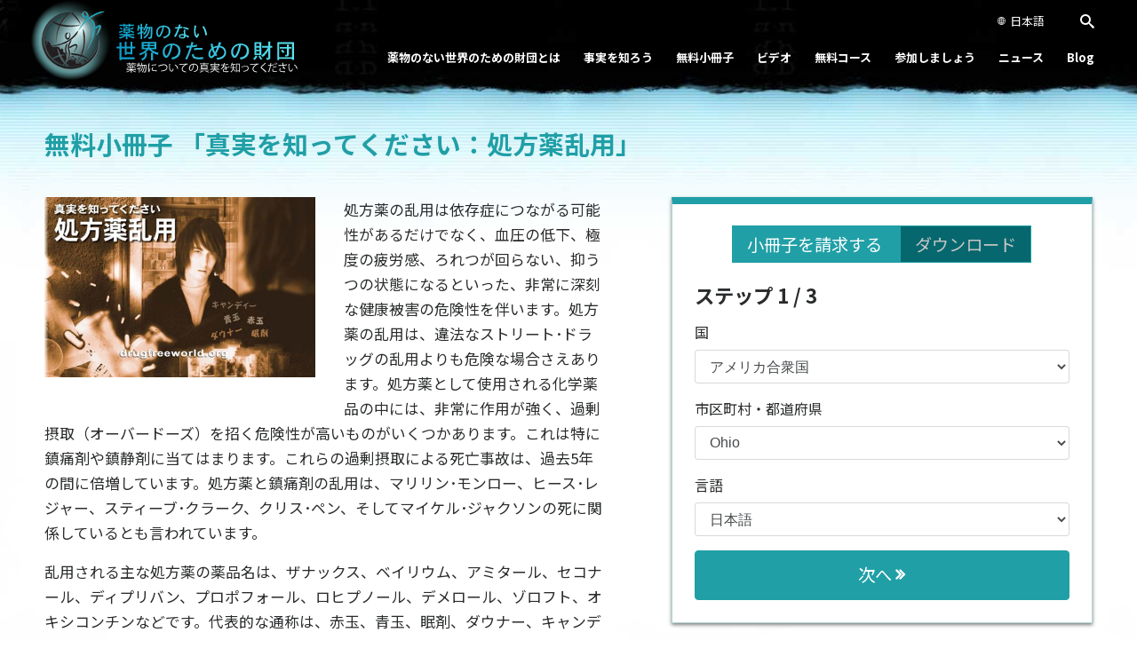

--- FILE ---
content_type: text/html; charset=utf-8
request_url: https://jp.drugfreeworld.org/request-info/truth-about-drugs-booklet.html?bk=pills
body_size: 16445
content:
<!DOCTYPE html>

<html lang="ja" itemscope itemtype="http://schema.org/WebPage">



<head>
	<meta charset="utf-8">
	<meta http-equiv="X-UA-Compatible" content="IE=edge">
	<meta name="viewport" content="width=device-width, initial-scale=1, shrink-to-fit=no">
	





<title>無料「真実を知ってください：薬物」小冊子</title>


<meta property="og:url" content="https://jp.drugfreeworld.org/request-info/truth-about-drugs-booklet.html?bk=pills" />
<meta property="og:site_name" content="薬物のない世界のための財団" />
<meta property="og:title" content="無料「真実を知ってください：薬物」小冊子" />
<meta property="og:image" content="https://files.ondemandhosting.info/imagecache/cropfit@w=1000@cr=149,0,1820,1024@qa=85/data/www.drugfreeworld.org/files/drug-free-world-city_ja.jpg" />
<meta property="og:type" content="website" />
<meta name="twitter:card" content="summary_large_image">





<meta name="twitter:card" content="summary">
<meta name="twitter:site" content="@SITE">
<meta name="twitter:title" content="無料「真実を知ってください：薬物」小冊子">
<meta name="twitter:image" content="https://files.ondemandhosting.info/imagecache/cropfit@w=1000@cr=149,0,1820,1024@qa=85/data/www.drugfreeworld.org/files/drug-free-world-city_ja.jpg">




<link rel="canonical" href="https://jp.drugfreeworld.org/request-info/truth-about-drugs-booklet.html" />




  <link rel="alternate" href="https://www.drugfreeworld.org/request-info/truth-about-drugs-booklet.html?bk=pills" hreflang="en"/>



  <link rel="alternate" href="https://education.drugfreeworld.org/request-info/truth-about-drugs-booklet.html?bk=pills" hreflang="en-us"/>



  <link rel="alternate" href="https://www.drugfreeworld.org.nz/request-info/truth-about-drugs-booklet.html?bk=pills" hreflang="en-nz"/>



  <link rel="alternate" href="https://www.drugfreeworld.uk/request-info/truth-about-drugs-booklet.html?bk=pills" hreflang="en-gb"/>



  <link rel="alternate" href="https://dk.drugfreeworld.org/request-info/truth-about-drugs-booklet.html?bk=pills" hreflang="da"/>



  <link rel="alternate" href="https://de.drugfreeworld.org/request-info/truth-about-drugs-booklet.html?bk=pills" hreflang="de"/>



  <link rel="alternate" href="https://www.notodrugs.gr/request-info/truth-about-drugs-booklet.html?bk=pills" hreflang="el"/>



  <link rel="alternate" href="https://www.drugfreeworld.ie/request-info/truth-about-drugs-booklet.html?bk=pills" hreflang="en-ie"/>



  <link rel="alternate" href="https://www.vidasindrogas.org/request-info/truth-about-drugs-booklet.html?bk=pills" hreflang="es"/>



  <link rel="alternate" href="https://www.noaladroga.es/request-info/truth-about-drugs-booklet.html?bk=pills" hreflang="es-es"/>



  <link rel="alternate" href="https://www.nonaladrogue.fr/request-info/truth-about-drugs-booklet.html?bk=pills" hreflang="fr"/>



  <link rel="alternate" href="https://www.notodrugs.co.il/request-info/truth-about-drugs-booklet.html?bk=pills" hreflang="he"/>



  <link rel="alternate" href="https://www.mondjnemetadrogokra.hu/request-info/truth-about-drugs-booklet.html?bk=pills" hreflang="hu"/>



  <link rel="alternate" href="https://www.noalladroga.it/request-info/truth-about-drugs-booklet.html?bk=pills" hreflang="it"/>



  <link rel="alternate" href="https://jp.drugfreeworld.org/request-info/truth-about-drugs-booklet.html?bk=pills" hreflang="ja"/>



  <link rel="alternate" href="https://www.geendrugs-welleven.nl/request-info/truth-about-drugs-booklet.html?bk=pills" hreflang="nl"/>



  <link rel="alternate" href="https://www.geendrugs-welleven.be/request-info/truth-about-drugs-booklet.html?bk=pills" hreflang="nl-be"/>



  <link rel="alternate" href="https://no.drugfreeworld.org/request-info/truth-about-drugs-booklet.html?bk=pills" hreflang="no"/>



  <link rel="alternate" href="https://www.naoasdrogas.pt/request-info/truth-about-drugs-booklet.html?bk=pills" hreflang="pt"/>



  <link rel="alternate" href="https://www.mundosemdrogas.org.br/request-info/truth-about-drugs-booklet.html?bk=pills" hreflang="pt-br"/>



  <link rel="alternate" href="https://www.notodrugs.ru/request-info/truth-about-drugs-booklet.html?bk=pills" hreflang="ru"/>



  <link rel="alternate" href="https://www.nejtilldroger.se/request-info/truth-about-drugs-booklet.html?bk=pills" hreflang="sv"/>



  <link rel="alternate" href="https://www.notodrugs.org.tw/request-info/truth-about-drugs-booklet.html?bk=pills" hreflang="zh"/>



  <link rel="alternate" href="https://www.duniabebasnarkoba.org/request-info/truth-about-drugs-booklet.html?bk=pills" hreflang="id"/>



  <link rel="alternate" href="https://www.drugfreeworld.ph/request-info/truth-about-drugs-booklet.html?bk=pills" hreflang="fil"/>



  <link rel="alternate" href="https://www.notodrugs.co.za/request-info/truth-about-drugs-booklet.html?bk=pills" hreflang="en-za"/>



  <link rel="alternate" href="https://www.drugfreeworld.ca/request-info/truth-about-drugs-booklet.html?bk=pills" hreflang="en-ca"/>




<script type="application/ld+json">
{
  "@context": "http://schema.org",
  "@type": "WebSite",
  "url": "https://www.drugfreeworld.org/",
  "potentialAction": {
    "@type": "SearchAction",
    "target": "https://www.drugfreeworld.org/search/?q={search_term_string}",
    "query-input": "required name=search_term_string"
  }
}
</script>



<script type="application/ld+json">
  {
    "@context": "http://schema.org",
    "@type": "BreadcrumbList",
    "itemListElement": [{
      "@type": "ListItem",
      "position": 1,
      "item": {
        "@id": "https://www.drugfreeworld.org/",
        "name": "薬物のない世界のための財団国際本部"
      }
    }

  
    
   ]
  }
  </script>
  <script type="application/ld+json">
    {
      "@context": "https://schema.org",
      "@type": "Organization",
      "name": "Foundation for a Drug-Free World",
      "url": "https://www.drugfreeworld.org/",
      "logo": "https://www.drugfreeworld.org/FURL/imagecache/cropfit@qa=85/data/www.drugfreeworld.org/files/antidrug-logo.png",
      "description": "Foundation for a Drug-Free World is dedicated to eradicating drug abuse through education.",
      "contactPoint": {
        "@type": "ContactPoint",
        "telephone": "+1-818-952-5260",
        "contactType": "Customer Service"
      },
      "sameAs": [
        "https://www.facebook.com/DrugFreeWorldInt",
        "https://www.instagram.com/drugfreeworldint",
        "https://x.com/DrugFreeWorld"
      ]
    }
  </script>


	

	

<link rel="stylesheet" type="text/css" href="/css/_combined.css?_=1830f748">




	<link rel="manifest" href="/manifest.json" crossOrigin="use-credentials">
	<meta name="theme-color" content="#209fa6">
	<meta name="google-site-verification" content="WjNPItjxbVA9gdXAD25xoOCx0C2rwJ8MLGLzhkRrT1k" />

	<link rel="preload" as="image" href="https://files.ondemandhosting.info/imagecache/cropfit@qa=60@fm=webp/data/www.drugfreeworld.org/themes/www_drugfreeworld_org/images/header_sidemenu_back_ja.jpg">
	
	



	
	
	
	

	
	


<script type="text/javascript">
WebFontConfig = {
    google: {
        
        families: ['Cinzel', 'Noto+Sans+JP:400,500,700,900', 'Noto+Serif+JP:400,700', 'Open+Sans:400,400i,700,700i', 'B612:400,400i,700,700i']
        
    }
};


(function(d) {
    var wf = d.createElement('script'),
        s = d.scripts[0];
    wf.src = 'https://ajax.googleapis.com/ajax/libs/webfont/1.6.26/webfont.js';
    wf.async = true;
    s.parentNode.insertBefore(wf, s);
})(document);
</script>


	
	<script async src="/js/_combined-lazyload.js?_=1830f748"></script>
	<link rel="apple-touch-icon" sizes="96x96" href="dfw-2x.png" />
	<link rel="apple-touch-icon" sizes="144x144" href="dfw-3.png" />
	<link rel="apple-touch-icon" sizes="192x192" href="dfw-4x.png" />


	   <script>

    
    var _gcui_env = 'livesite';
    var globaldata_domain = 'gd2.ondemandhosting.info';
    var globaldata_domain2 = '//gd2.ondemandhosting.info';
    var globalLang = "ja";
    var _gcui_file_url = 'https:\/\/files.ondemandhosting.info\/'; 
    var _gcui_sd_url = '//sd.ondemandhosting.info';
    var _gcui_aure_url = '\/\/aure.ondemandhosting.info';
    var _gcui_loglevel = 'fatal';
    var _gcui_otherText = 'その他';
    var _gcui_selectElem = '<option value="">選択してください…</option>';
    var _gcui_otherSpecifyText = 'その他（具体的に）';
    var _gcui_campaignName = 'Foundation for a Drug Free World';
    var _gcui_requiredText = 'この項目には記入が必要です';

	</script>
</head>


<body class="page-with-form path-request-info path-request-info-truth-about-drugs-booklet_html path-request-info-truth-about-drugs-booklet">
	





<script async defer src="/js/_combined.js?_=1830f748"></script>




<div class="search">
	<div class="container">
		<button id="btn-search-close" class="btn btn--search-close" aria-label="Close search form"><svg class="icon icon--cross"><use xlink:href="#icon-cross"></use></svg></button>
	</div>
	<form class="search__form" action="/search/">
		<input class="search__input" name="q" type="search" placeholder="" autocomplete="off" autocorrect="off" autocapitalize="off" spellcheck="false" />
		<span class="search__info">Hit enter to search or ESC to close</span>
	</form>
</div>
<div class="background-holder"></div>
<div id="outer_shell">
	
	<div id="shell">
		<div class="navigation">
			<div class="container">
				
				

<div class="banner no-smoothstate">
    <div class="hamburger hamburger--slider-r hidden-md-up">
        <div class="hamburger-box">
            <div class="hamburger-inner"></div>
        </div>
    </div>

    <div class="banner-container-wrapper">
            <div class="banner-wrapper">
                <a href="/" class="banner-logo--row" itemscope itemtype="http://schema.org/Brand">
                    <img class="banner-logo-image" src="/images/antidrug-logo.png" srcset="/images/antidrug-logo.png 1x, /images/antidrug-logo-x2.png 2x" alt="">
                    
                    <img class="banner-logo-text" src="/images/drug-free-world-logo-text_ja.svg" alt="">
                    
                    
                       
                    
                </a>

            </div>
            
            <div class="external-row">
                <nav class="top-language-selector">
                    <div class="top-language-selector--inner">
                        <img src="/images/language-globe.svg" alt="Language">
                        <span class="hidden-sm-down">
                            
                            
                            
                            
                            
                            
                            
                            
                            
                            
                            
                            日本語
                            
                            
                            
                            
                            
                            
                            
                            
                        </span>
                    </div>
                        <ul>
                
    
                            <li class=""><a href="https://www.notodrugs.org.tw/request-info/truth-about-drugs-booklet.html">繁體中文 &#124; <span>Chinese</span></a></li>
                            <li class=""><a href="https://dk.drugfreeworld.org/request-info/truth-about-drugs-booklet.html">Dansk &#124; <span>Danish</span></a></li>
                            <li class=""><a href="https://de.drugfreeworld.org/request-info/truth-about-drugs-booklet.html">Deutsch &#124; <span>German</span></a></li>
                            <li class=""><a href="https://www.drugfreeworld.org/request-info/truth-about-drugs-booklet.html">English &#124; <span>English</span></a></li>
                            <li class=""><a href="https://www.notodrugs.gr/request-info/truth-about-drugs-booklet.html">Ελληνικά &#124; <span>Greek</span></a></li>
                            <li class=""><a href="https://www.vidasindrogas.org/request-info/truth-about-drugs-booklet.html">Español (Latino) &#124; <span>Spanish</span></a></li>
                            <li class=""><a href="https://www.noaladroga.es/request-info/truth-about-drugs-booklet.html">Español (Castellano) &#124; <span>Castilian</span></a></li>
                            <li class=""><a href="https://www.drugfreeworld.ph/request-info/truth-about-drugs-booklet.html">Filipino &#124; <span>Filipino</span></a></li>
                            <li class=""><a href="https://www.nonaladrogue.fr/request-info/truth-about-drugs-booklet.html">Français &#124; <span>French</span></a></li>
                            <li class=""><a href="https://www.notodrugs.co.il/request-info/truth-about-drugs-booklet.html">עברית &#124; <span>Hebrew</span></a></li>
                            <li class=""><a href="https://www.noalladroga.it/request-info/truth-about-drugs-booklet.html">Italiano &#124; <span>Italian</span></a></li>
                            <li class="language__selected"><a href="https://jp.drugfreeworld.org/request-info/truth-about-drugs-booklet.html">日本語 &#124; <span>Japanese</span></a></li>
                            <li class=""><a href="https://www.mondjnemetadrogokra.hu/request-info/truth-about-drugs-booklet.html">Magyar &#124; <span>Hungarian</span></a></li>
                            <li class=""><a href="https://www.geendrugs-welleven.nl/request-info/truth-about-drugs-booklet.html">Nederlands &#124; <span>Dutch</span></a></li>
                            <li class=""><a href="https://no.drugfreeworld.org/request-info/truth-about-drugs-booklet.html">Norsk &#124; <span>Norwegian</span></a></li>
                            <li class=""><a href="https://www.naoasdrogas.pt/request-info/truth-about-drugs-booklet.html">Português &#124; <span>Portuguese</span></a></li>
                            <li class=""><a href="https://www.mundosemdrogas.org.br/request-info/truth-about-drugs-booklet.html">Português (Brasil) &#124; <span>ブラジル･ポルトガル語</span></a></li>
                            <li class=""><a href="https://www.notodrugs.ru/request-info/truth-about-drugs-booklet.html">Русский &#124; <span>Russian</span></a></li>
                            <li class=""><a href="https://www.nejtilldroger.se/request-info/truth-about-drugs-booklet.html">Svenska &#124; <span>Swedish</span></a></li>
                            <li class=""><a href="https://www.duniabebasnarkoba.org/request-info/truth-about-drugs-booklet.html">Bahasa Indonesia &#124; <span>インドネシア語</span></a></li>
    
    
                        </ul>
                </nav>
                
                <div class="nav-menu-item nav-menu-item-search search-button-wrapper">
                    <div id="btn-search" class="search-toggle">
                        <span class="icon-search"></span>
                    </div>

                    <div id="btn-search-close"></div>
                </div>
            </div>

            <nav class="nav-container hidden-sm-down">
                <ul class="top-navigation">
                    
                    
                        <li>
                            <div class="rel">

                                <a href="/about-us/about-the-foundation.html" class="menu-link primary-link no-smoothstate ">
                                    薬物のない世界のための財団とは
                                </a>

                                
                                
                                    <div class="second-level-wrapper" menu-id="">
                                            
                                             <ul class="second-level">
                                                <div class="one-column-menu">
                                                    
                                                        <li>
                                                            <a href="/about-us/about-the-foundation.html" class="menu-link title">
                                                                当財団について
                                                            </a>
                                                        </li>
                                                    
                                                    </div>
                                            
                                        </ul>
                                    </div>
                                

                            </div>
                        </li>
                    
                        <li>
                            <div class="rel">

                                <a href="/drugfacts.html" class="menu-link primary-link no-smoothstate ">
                                    事実を知ろう
                                </a>

                                
                                
                                    <div class="second-level-wrapper" menu-id="get_the_facts">
                                            
                                            <ul class="second-level row">
                                                


                                                
                                                    <div class="col-md-6">
                                                        
                                                            <li>
                                                                <a href="/drugfacts/the-truth-about-drugs.html" class="menu-link title">
                                                                <span class="menu-bullet"></span>
                                                                    真実を知ってください： <br/> 薬物
                                                                </a>
                                                            </li>
                                                        
                                                            <li>
                                                                <a href="/drugfacts/marijuana.html" class="menu-link title">
                                                                <span class="menu-bullet"></span>
                                                                    マリファナ
                                                                </a>
                                                            </li>
                                                        
                                                            <li>
                                                                <a href="/drugfacts/fentanyl.html" class="menu-link title">
                                                                <span class="menu-bullet"></span>
                                                                    フェンタニル
                                                                </a>
                                                            </li>
                                                        
                                                            <li>
                                                                <a href="/drugfacts/synthetic.html" class="menu-link title">
                                                                <span class="menu-bullet"></span>
                                                                    危険ドラッグ
                                                                </a>
                                                            </li>
                                                        
                                                            <li>
                                                                <a href="/drugfacts/alcohol.html" class="menu-link title">
                                                                <span class="menu-bullet"></span>
                                                                    アルコール乱用
                                                                </a>
                                                            </li>
                                                        
                                                            <li>
                                                                <a href="/drugfacts/ecstasy.html" class="menu-link title">
                                                                <span class="menu-bullet"></span>
                                                                    エクスタシー
                                                                </a>
                                                            </li>
                                                        
                                                            <li>
                                                                <a href="/drugfacts/cocaine.html" class="menu-link title">
                                                                <span class="menu-bullet"></span>
                                                                    コカイン
                                                                </a>
                                                            </li>
                                                        
                                                            <li>
                                                                <a href="/drugfacts/crackcocaine.html" class="menu-link title">
                                                                <span class="menu-bullet"></span>
                                                                    クラック･コカイン
                                                                </a>
                                                            </li>
                                                        
                                                            <li>
                                                                <a href="/drugfacts/crystalmeth.html" class="menu-link title">
                                                                <span class="menu-bullet"></span>
                                                                    覚せい剤
                                                                </a>
                                                            </li>
                                                        
                                                    </div>
                                                
                                                    <div class="col-md-6">
                                                        
                                                            <li>
                                                                <a href="/drugfacts/inhalants.html" class="menu-link title">
                                                                <span class="menu-bullet"></span>
                                                                    有機溶剤/吸入ガス
                                                                </a>
                                                            </li>
                                                        
                                                            <li>
                                                                <a href="/drugfacts/heroin.html" class="menu-link title">
                                                                <span class="menu-bullet"></span>
                                                                    ヘロイン
                                                                </a>
                                                            </li>
                                                        
                                                            <li>
                                                                <a href="/drugfacts/lsd.html" class="menu-link title">
                                                                <span class="menu-bullet"></span>
                                                                    LSD
                                                                </a>
                                                            </li>
                                                        
                                                            <li>
                                                                <a href="/drugfacts/prescription-drugs.html" class="menu-link title">
                                                                <span class="menu-bullet"></span>
                                                                    処方薬乱用
                                                                </a>
                                                            </li>
                                                        
                                                            <li>
                                                                <a href="/drugfacts/painkillers.html" class="menu-link title">
                                                                <span class="menu-bullet"></span>
                                                                    鎮痛剤乱用
                                                                </a>
                                                            </li>
                                                        
                                                            <li>
                                                                <a href="/drugfacts/ritalin.html" class="menu-link title">
                                                                <span class="menu-bullet"></span>
                                                                    リタリン乱用
                                                                </a>
                                                            </li>
                                                        
                                                            <li>
                                                                <a href="/public-service-announcements.html" class="menu-link title">
                                                                <span class="menu-bullet"></span>
                                                                    公共サービス広告
                                                                </a>
                                                            </li>
                                                        
                                                            <li>
                                                                <a href="/real-life-stories.html" class="menu-link title">
                                                                <span class="menu-bullet"></span>
                                                                    ドキュメンタリーを見る
                                                                </a>
                                                            </li>
                                                        
                                                            <li>
                                                                <a href="/quiz.html" class="menu-link title">
                                                                <span class="menu-bullet"></span>
                                                                    あなたはどれだけ知っていますか
                                                                </a>
                                                            </li>
                                                        
                                                    </div>
                                                

                                            
                                        </ul>
                                    </div>
                                

                            </div>
                        </li>
                    
                        <li>
                            <div class="rel">

                                <a href="/drugfacts-booklets.html" class="menu-link primary-link no-smoothstate ">
                                    無料小冊子
                                </a>

                                
                                
                                    <div class="second-level-wrapper" menu-id="free_booklets">
                                            
                                             <ul class="second-level">
                                                <div class="one-column-menu">
                                                    
                                                        <li>
                                                            <a href="/drugfacts-booklets.html" class="menu-link title">
                                                                無料小冊子を注文する
                                                            </a>
                                                        </li>
                                                    
                                                        <li>
                                                            <a href="/download/" class="menu-link title">
                                                                ダウンロードと資料
                                                            </a>
                                                        </li>
                                                    
                                                    </div>
                                            
                                        </ul>
                                    </div>
                                

                            </div>
                        </li>
                    
                        <li>
                            <div class="rel">

                                <a href="/videos/" class="menu-link primary-link no-smoothstate ">
                                    ビデオ
                                </a>

                                
                                
                                    <div class="second-level-wrapper" menu-id="">
                                            
                                             <ul class="second-level">
                                                <div class="one-column-menu">
                                                    
                                                        <li>
                                                            <a href="/videos/" class="menu-link title">
                                                                紹介してもらいましょう
                                                            </a>
                                                        </li>
                                                    
                                                        <li>
                                                            <a href="/videos/voices-for-humanity/" class="menu-link title">
                                                                Voicesフォー・ヒューマニティー
                                                            </a>
                                                        </li>
                                                    
                                                    </div>
                                            
                                        </ul>
                                    </div>
                                

                            </div>
                        </li>
                    
                        <li>
                            <div class="rel">

                                <a href="/course/" class="menu-link primary-link no-smoothstate ">
                                    無料コース
                                </a>

                                
                                

                            </div>
                        </li>
                    
                        <li>
                            <div class="rel">

                                <a href="/getinvolved.html" class="menu-link primary-link no-smoothstate ">
                                    参加しましょう
                                </a>

                                
                                
                                    <div class="second-level-wrapper" menu-id="take_action-menu">
                                            
                                            <ul class="second-level row">
                                                


                                                
                                                    <div class="col-md-6">
                                                        
                                                            <li>
                                                                <a href="/getinvolved.html" class="menu-link title">
                                                                <span class="menu-bullet"></span>
                                                                    効果的な薬物乱用防止教育の手段
                                                                </a>
                                                            </li>
                                                        
                                                            <li>
                                                                <a href="/takeaction/educators.html" class="menu-link title">
                                                                <span class="menu-bullet"></span>
                                                                    教師と<br/>教育者用
                                                                </a>
                                                            </li>
                                                        
                                                            <li>
                                                                <a href="/takeaction/law-enforcement-officials.html" class="menu-link title">
                                                                <span class="menu-bullet"></span>
                                                                    警察官
                                                                </a>
                                                            </li>
                                                        
                                                    </div>
                                                
                                                    <div class="col-md-6">
                                                        
                                                            <li>
                                                                <a href="/takeaction/drug-prevention-specialist.html" class="menu-link title">
                                                                <span class="menu-bullet"></span>
                                                                    薬物乱用防止教育専門家
                                                                </a>
                                                            </li>
                                                        
                                                            <li>
                                                                <a href="/takeaction/parent.html" class="menu-link title">
                                                                <span class="menu-bullet"></span>
                                                                    保護者
                                                                </a>
                                                            </li>
                                                        
                                                            <li>
                                                                <a href="/takeaction/reaching-youth-before-drugs-do.html" class="menu-link title">
                                                                <span class="menu-bullet"></span>
                                                                    さまざまな防止活動
                                                                </a>
                                                            </li>
                                                        
                                                    </div>
                                                

                                            
                                        </ul>
                                    </div>
                                

                            </div>
                        </li>
                    
                        <li>
                            <div class="rel">

                                <a href="/news/" class="menu-link primary-link no-smoothstate ">
                                    ニュース
                                </a>

                                
                                
                                    <div class="second-level-wrapper" menu-id="">
                                            
                                             <ul class="second-level">
                                                <div class="one-column-menu">
                                                    
                                                        <li>
                                                            <a href="/newsletter/" class="menu-link title">
                                                                ニュースレター
                                                            </a>
                                                        </li>
                                                    
                                                    </div>
                                            
                                        </ul>
                                    </div>
                                

                            </div>
                        </li>
                    
                        <li>
                            <div class="rel">

                                <a href="/blog/" class="menu-link primary-link no-smoothstate ">
                                    Blog
                                </a>

                                
                                

                            </div>
                        </li>
                    
                </ul>
                <div class="menu-underline"></div>
            </nav>
            

        </div>
</div>




<svg class="hidden">
    <defs>
        <symbol id="icon-arrow" viewBox="0 0 24 24">
            
            <polygon points="6.3,12.8 20.9,12.8 20.9,11.2 6.3,11.2 10.2,7.2 9,6 3.1,12 9,18 10.2,16.8 "/>
        </symbol>
        <symbol id="icon-drop" viewBox="0 0 24 24">
            
            <path d="M12,21c-3.6,0-6.6-3-6.6-6.6C5.4,11,10.8,4,11.4,3.2C11.6,3.1,11.8,3,12,3s0.4,0.1,0.6,0.3c0.6,0.8,6.1,7.8,6.1,11.2C18.6,18.1,15.6,21,12,21zM12,4.8c-1.8,2.4-5.2,7.4-5.2,9.6c0,2.9,2.3,5.2,5.2,5.2s5.2-2.3,5.2-5.2C17.2,12.2,13.8,7.3,12,4.8z"/><path d="M12,18.2c-0.4,0-0.7-0.3-0.7-0.7s0.3-0.7,0.7-0.7c1.3,0,2.4-1.1,2.4-2.4c0-0.4,0.3-0.7,0.7-0.7c0.4,0,0.7,0.3,0.7,0.7C15.8,16.5,14.1,18.2,12,18.2z"/>
        </symbol>
        <symbol id="icon-search" viewBox="0 0 24 24">
            
            <path d="M15.5 14h-.79l-.28-.27C15.41 12.59 16 11.11 16 9.5 16 5.91 13.09 3 9.5 3S3 5.91 3 9.5 5.91 16 9.5 16c1.61 0 3.09-.59 4.23-1.57l.27.28v.79l5 4.99L20.49 19l-4.99-5zm-6 0C7.01 14 5 11.99 5 9.5S7.01 5 9.5 5 14 7.01 14 9.5 11.99 14 9.5 14z"/>
        </symbol>
        <symbol id="icon-cross" viewBox="0 0 24 24">
            
            <path fill="white" d="M19 6.41L17.59 5 12 10.59 6.41 5 5 6.41 10.59 12 5 17.59 6.41 19 12 13.41 17.59 19 19 17.59 13.41 12z"/>
        </symbol>
        <symbol id="icon-cross-black" viewBox="0 0 24 24">
            
            <path fill="#000000" d="M19 6.41L17.59 5 12 10.59 6.41 5 5 6.41 10.59 12 5 17.59 6.41 19 12 13.41 17.59 19 19 17.59 13.41 12z"/>
        </symbol>
    </defs>
</svg>



<div class="mobile-menu">
    <div class="mobile-menu-bg"></div>
    <div class="menu-overlay"></div>
    <div class="mobile-menu-wrapper">
        
            <div class="mobile-menu-link">
                <div class="mobile-link-bg"></div>
                <a href="/about-us/about-the-foundation.html">薬物のない世界のための財団とは</a>
            </div>
        
            <div class="mobile-menu-link">
                <div class="mobile-link-bg"></div>
                <a href="/drugfacts.html">事実を知ろう</a>
            </div>
        
            <div class="mobile-menu-link">
                <div class="mobile-link-bg"></div>
                <a href="/drugfacts-booklets.html">無料小冊子</a>
            </div>
        
            <div class="mobile-menu-link">
                <div class="mobile-link-bg"></div>
                <a href="/videos/">ビデオ</a>
            </div>
        
            <div class="mobile-menu-link">
                <div class="mobile-link-bg"></div>
                <a href="/course/">無料コース</a>
            </div>
        
            <div class="mobile-menu-link">
                <div class="mobile-link-bg"></div>
                <a href="/getinvolved.html">参加しましょう</a>
            </div>
        
            <div class="mobile-menu-link">
                <div class="mobile-link-bg"></div>
                <a href="/news/">ニュース</a>
            </div>
        
            <div class="mobile-menu-link">
                <div class="mobile-link-bg"></div>
                <a href="/blog/">BLOG</a>
            </div>
        
    </div>
</div>
			</div>
		</div>

		<div class="header">
			<div class="container">
				
			</div>
		</div>

		

		<div class="subheader">
			<div class="container">
				
			</div>
		</div>

		<div class="aftercontent container">
			
		</div>
		<div class="body container">
			<main class="content">

				
					
					







<div class="form-wrapper">

    <div class="row">


        <div class="col-sm-12 mb-xs-3">
            
    
    

<script>
    var redirectOnSuccess = '/request-info/truth-about-drugs-booklet-thank-you.html?bk=pills';
</script>









    

        

        
            
                
<h1 class="title"><span class="title-light">無料小冊子</span> <span class="title-dark">「真実を知ってください：処方薬乱用」</span></h1>

            
        
    
    

        </div>
    
        <div class="clearfix"></div>

        <div class="align-self-md-start col col-sm-5 col-xs-12 push-sm-7">
            <div class="form-right-col">

                
                <div class="form-group radio-group btn-group mt-xs-4 d-xs-flex justify-content-xs-center" data-toggle="buttons">
                    <label class="btn btn-primary active">
                      <input type="radio" name="form-mode" value="request" autocomplete="off" checked> 小冊子を請求する </label>
                    <label class="btn btn-primary">
                      <input type="radio" name="form-mode" value="download" autocomplete="off"> ダウンロード
                    </label>
                  </div>
                
                <h2 class="title pl-xs-4 mb-xs-2">
                    

    

                </h2>

                
                <form role="form" action="/form/submit2.action" method="post" class="registration-form autowired" data-on-success="/FURL/data/www.drugfreeworld.org/files/truth-about-prescription-drug-abuse-booklet-ja.pdf?download=1">

                <input type="hidden" name="_source" value="/request-info/truth-about-drugs-booklet.html">
                <input type="hidden" name="captcha" value="">
                <input type="hidden" id="eu_notice_shown" name="eu-shown" value="false">
                <input type="hidden" name="salutation" value="">


                <div class="form-section current">
                    <div class="form-top">
                        <div class="form-top-left">
                            <h3>ステップ 1 / 3</h3>
                        </div>
                    </div>
                    <div class="form-bottom">
                        <div class="form-group">
                            <label for="countryCode" class="required">国</label>
                            <select class="form-control" name="countryCode" required>
                                <option value="">選択してください…</option>
                            </select>
                        </div>
                        <div class="form-group">
                            <label for="stateProvince" class="required">市区町村・都道府県</label>
                            <select class="form-control" name="stateProvince" required>
                                <option value="">選択してください…</option>
                            </select>
                        </div>
                        <div class="form-group">
                            <label for="productCode" class="required">言語</label>
                            

    
    <select class="form-control" name="productCode" required>
        <option value="">選択してください…</option>
        
            <option value="bklet-prescriptiondrugs.cz.booklet">Czech</option>
        
            <option value="bklet-prescriptiondrugs.da.booklet">デンマーク語</option>
        
            <option value="bklet-prescriptiondrugs.de.booklet">ドイツ語</option>
        
            <option value="bklet-prescriptiondrugs.el.booklet">ギリシャ語</option>
        
            <option value="bklet-prescriptiondrugs.en.booklet">English (International/US)</option>
        
            <option value="bklet-prescriptiondrugs.es.booklet">スペイン語（ラテン）</option>
        
            <option value="bklet-prescriptiondrugs.es_ES.booklet">スペイン語（標準）</option>
        
            <option value="bklet-prescriptiondrugs.fil.booklet">フィリピン語</option>
        
            <option value="bklet-prescriptiondrugs.fr.booklet">フランス語</option>
        
            <option value="bklet-prescriptiondrugs.hu.booklet">マジャール語</option>
        
            <option value="bklet-prescriptiondrugs.in.booklet">Indonesian</option>
        
            <option value="bklet-prescriptiondrugs.it.booklet">イタリア語</option>
        
            <option value="bklet-prescriptiondrugs.iw.booklet">ヘブライ語</option>
        
            <option value="bklet-prescriptiondrugs.ja.booklet" selected>日本語</option>
        
            <option value="bklet-prescriptiondrugs.nl.booklet">オランダ語</option>
        
            <option value="bklet-prescriptiondrugs.no.booklet">ノルウェー語</option>
        
            <option value="bklet-prescriptiondrugs.pt.booklet">ポルトガル語</option>
        
            <option value="bklet-prescriptiondrugs.pt_BR.booklet">ブラジル･ポルトガル語</option>
        
            <option value="bklet-prescriptiondrugs.ru.booklet">ロシア語</option>
        
            <option value="bklet-prescriptiondrugs.sk.booklet">スロバキア語</option>
        
            <option value="bklet-prescriptiondrugs.sv.booklet">スウェーデン語</option>
        
            <option value="bklet-prescriptiondrugs.uk.booklet">ウクライナ語</option>
        
            <option value="bklet-prescriptiondrugs.zh.booklet">中国語（繁体字）</option>
        
    </select>

    

    <select class="form-control hidden" name="productCode-country" data-country-selector="ru">
        <option value="">選択してください…</option>
        
            <option value="bklet-prescriptiondrugs.ru.booklet">ロシア語</option>
        
    </select>

    <select class="form-control hidden" name="productCode-country" data-country-selector="fr">
        <option value="">選択してください…</option>
        
            <option value="bklet-prescriptiondrugs.cz.booklet">Czech</option>
        
            <option value="bklet-prescriptiondrugs.da.booklet">デンマーク語</option>
        
            <option value="bklet-prescriptiondrugs.de.booklet">ドイツ語</option>
        
            <option value="bklet-prescriptiondrugs.el.booklet">ギリシャ語</option>
        
            <option value="bklet-prescriptiondrugs.en.booklet">English (International/US)</option>
        
            <option value="bklet-prescriptiondrugs.es.booklet">スペイン語（ラテン）</option>
        
            <option value="bklet-prescriptiondrugs.es_ES.booklet">スペイン語（標準）</option>
        
            <option value="bklet-prescriptiondrugs.fil.booklet">フィリピン語</option>
        
            <option value="bklet-prescriptiondrugs.fr.booklet">フランス語</option>
        
            <option value="bklet-prescriptiondrugs.hu.booklet">マジャール語</option>
        
            <option value="bklet-prescriptiondrugs.in.booklet">Indonesian</option>
        
            <option value="bklet-prescriptiondrugs.it.booklet">イタリア語</option>
        
            <option value="bklet-prescriptiondrugs.iw.booklet">ヘブライ語</option>
        
            <option value="bklet-prescriptiondrugs.ja.booklet" selected>日本語</option>
        
            <option value="bklet-prescriptiondrugs.nl.booklet">オランダ語</option>
        
            <option value="bklet-prescriptiondrugs.no.booklet">ノルウェー語</option>
        
            <option value="bklet-prescriptiondrugs.pt.booklet">ポルトガル語</option>
        
            <option value="bklet-prescriptiondrugs.pt_BR.booklet">ブラジル･ポルトガル語</option>
        
            <option value="bklet-prescriptiondrugs.ru.booklet">ロシア語</option>
        
            <option value="bklet-prescriptiondrugs.sk.booklet">スロバキア語</option>
        
            <option value="bklet-prescriptiondrugs.sv.booklet">スウェーデン語</option>
        
            <option value="bklet-prescriptiondrugs.uk.booklet">ウクライナ語</option>
        
            <option value="bklet-prescriptiondrugs.zh.booklet">中国語（繁体字）</option>
        
    </select>


                        </div>
                        <div class="form-navigation">
                            <button type="button" class="btn btn-next">次へ <span class="icon-angle-double-right bold"></span></button>
                        </div>
                    </div>
                </div>

                <div class="form-section">
                    <div class="form-top">
                        <div class="form-top-left">
                            <h3>ステップ 2 / 3</h3>
                            <p>個人情報:</p>
                        </div>
                        <div class="form-top-right">
                            <i class="icon-user"></i>
                        </div>
                    </div>
                    <div class="form-bottom">
                        <label for="salutation" class="required">敬称</label>
                        <div class="btn-group salutation-section" role="group" data-parsley-check-salutation="required" data-parsley-validate-if-empty>
                          <button value="Mr." type="button" class="btn btn-secondary">Mr.</button>
                          <button value="Mrs." type="button" class="btn btn-secondary">Mrs.</button>
                          <button value="Miss." type="button" class="btn btn-secondary">Miss</button>
                          <button value="Ms." type="button" class="btn btn-secondary">Ms.</button>
                        </div>
                        <div class="invalid-form-error-message salutation parsley-required">
                            <ul>
                                <li>上記からお選びください</li>
                            </ul>
                        </div>
                        <div class="form-group">
                            <label for="firstName" class="required">名</label>
                            <input type="text" name="firstName" class="form-control" required>
                        </div>
                        <div class="form-group">
                            <label for="lastName" class="required">姓</label>
                            <input type="text" name="lastName" class="form-control" required>
                        </div>
                        <div class="form-group">
                            <label for="email" class="required">Eメールアドレス</label>
                            <input type="email" class="form-control" name="email" required>
                        </div>
                        <div class="form-group">
                        <label for="bestDescribes" class="required">一番該当するのはどれですか</label>
                        
<select class="form-control" name="bestDescribes" required>

<option value="">選択してください…</option>

<optgroup label="個人">
    <option value="Student">学生</option>
    <option value="Parent/Family">親/家族</option>
    <option value="Former User">以前のユーザー</option>
    <option data-other="true" value="Other Individual">その他（具体的に）</option>
</optgroup>

<optgroup label="教育">
    <option value="Health Teacher">保健の教師</option>
    <option value="Physical Education Teacher">体育教師</option>
    <option data-other="true" value="Other Teacher/Instructor">その他の教師/指導員（具体的に）</option>
    <option value="School/Guidance Counselor">学校/指導カウンセラー</option>
    <option value="School Nurse">学校看護師</option>
    <option value="Curriculum Director">教科課程責任者</option>
    <option value="Parent-Teacher Association">PTA</option>
    <option value="School Administrator">学校管理者</option>
    <option value="Public Education Official">教育委員会職員</option>
    <option value="College/University">大学/専門学校</option>
    <option data-other="true" value="Other Educator">その他の教育者（具体的に）</option>
</optgroup>
<optgroup label="警察関係者">
    <option value="School Resource Officer">学校担当警察官</option>
    <option value="D.A.R.E. Officer">薬物乱用防止教育官</option>
    <option value="Community Resource Officer">地域担当警察官</option>
    <option value="Sheriff/Police Chief">警察署長</option>
    <option value="Sheriff's Deputy/Police Officer">警察官</option>
    <option value="Drug Enforcement">薬物取締官</option>
    <option data-other="true" value="Other Law Enforcement">その他の警察官（具体的に）</option>
</optgroup>
<optgroup label="政府機関/自治体">
    <option value="Drug Control/Policy">薬物取締/政策担当官</option>
    <option value="Corrections Officer/Official">矯正官（看守）/矯正所長</option>
    <option value="Military—Demand Reduction">軍/自衛隊関係者（薬物使用削減担当）</option>
    <option data-other="true" value="Other Military">その他の軍/自衛隊関係者（具体的に）</option>
    <option value="Judiciary">裁判官</option>
    <option value="Legislator">議員</option>
    <option data-other="true" value="Other Civil Servant">その他の公務員（具体的に）</option>
</optgroup>
<optgroup label="さまざまな薬物乱用防止活動">
    <option value="Drug Prevention Specialist">薬物乱用防止教育専門家</option>
    <option value="Drug Rehab Specialist">薬物リハビリ専門家</option>
</optgroup>
<optgroup label="">
    <option value="Youth Worker">青少年指導員</option>
    <option value="Youth Association/Organization">青少年協会/団体</option>
    <option value="Social/Case Worker">ソーシャルワーカー/民生委員</option>
    <option value="Ministry/Clergy">聖職者/僧侶</option>
    <option value="Coach/Athletic Director">監督/体育局長</option>
    <option value="Parks/Recreation">公園･レクリエーション施設管理者</option>
    <option data-other="true" value="Other Youth Worker">その他の青少年指導員（具体的に）</option>
</optgroup>
<optgroup label="健康 ">
    <option value="Healthcare Professional">ヘルスケア関係者</option>
    <option value="Mental Health">精神保健関係者</option>
    <option data-other="true" value="Other Health Professional">その他の保健関係者（具体的に）</option>
</optgroup>
<optgroup label="ビジネス/専門職：">
    <option value="Employee Assistance">従業員支援担当</option>
    <option value="Trainer/Facilitator">会社の指導員/世話役</option>
    <option value="Executive/Administrator">会社の役員/管理運営者</option>
    <option value="Law Professional">法律家</option>
    <option value="Employee">従業員</option>
    <option value="Media">メディア関係者</option>
    <option data-other="true" value="Other Business">その他の企業（具体的に）</option>
</optgroup>
<optgroup label="その他">
    <option data-other="true" value="Other">その他（具体的に）</option>
</optgroup>

</select>

                        </div>
                        <div class="form-group">
                             <label for="howFound" class="required">このサイトをどうして知りましたか</label>
                            <select class="form-control" name="howFound" required>
                                <option value="">選択してください…</option>
                                <option value="Booklet/Handout">ブックレット/チラシ</option>
                                <option value="Class/Teacher">クラス/教師</option>
                                <option value="Colleague">同僚</option>
                                <option value="Event/Presentation">イベント/説明会</option>
                                <option value="Family Member">家族</option>
                                <option value="Friend">友人</option>
                                <option value="Information Kit">情報キット</option>
                                <option value="Internet Ad">インターネット広告</option>
                                <option data-other="true" value="Other Internet">その他のインターネット（具体的に）</option>
                                <option value="Magazine Ad">雑誌広告</option>
                                <option value="Media Report">マスコミ報道</option>
                                <option value="Postcard">はがき</option>
                                <option value="Seminar">セミナー</option>
                                <option data-other="true" value="Other TV Ads">テレビ広告</option>
                                <option data-other="true" value="other">その他（具体的に）</option>
                            </select>
                        </div>
                        <div class="form-navigation">
                            <button type="button" class="btn btn-next">次へ <span class="icon-angle-double-right bold"></span></button>
                        </div>
                    </div>
                </div>

                <div class="form-section">
                    <div class="form-top">
                        <div class="form-top-left">
                            <h3>ステップ 3 / 3</h3>
                            <p>あなたの連絡先情報:</p>
                        </div>
                        <div class="form-top-right">
                            <i class="icon-envelope"></i>
                        </div>
                    </div>
                    <div class="form-bottom">
                        <div class="form-group">
                            <label for="address" class="required">番地</label>
                            <input type="text" class="form-control" name="address" required>
                        </div>
                        <div class="form-group">
                           <label for="address2">アパート<wbr>/<wbr>マンション名など</label>
                            <input type="text" class="form-control" name="address2">
                        </div>
                        <div class="form-group">
                            <label for="postalCode" class="required">郵便番号</label>
                            <input type="text" class="form-control" name="postalCode" required>
                        </div>
                        <div class="form-group">
                            <label for="city" class="required">市</label>
                            <input type="text" class="form-control" name="city" required>
                        </div>
                        <div class="form-group">
                            <label for="countryCode" class="required">国</label>
                            <select class="form-control" name="countryCode" required>
                                <option value="">選択してください…</option>
                            </select>
                        </div>
                        <div class="form-group">
                            <label for="stateProvince" class="required">市区町村・都道府県</label>
                            <select class="form-control" name="stateProvince" required>
                                <option value="">選択してください…</option>
                            </select>
                        </div>
                        <div class="form-group">
                            <label for="productCode" class="required">言語</label>
                            

    
    <select class="form-control" name="productCode" required>
        <option value="">選択してください…</option>
        
            <option value="bklet-prescriptiondrugs.cz.booklet">Czech</option>
        
            <option value="bklet-prescriptiondrugs.da.booklet">デンマーク語</option>
        
            <option value="bklet-prescriptiondrugs.de.booklet">ドイツ語</option>
        
            <option value="bklet-prescriptiondrugs.el.booklet">ギリシャ語</option>
        
            <option value="bklet-prescriptiondrugs.en.booklet">English (International/US)</option>
        
            <option value="bklet-prescriptiondrugs.es.booklet">スペイン語（ラテン）</option>
        
            <option value="bklet-prescriptiondrugs.es_ES.booklet">スペイン語（標準）</option>
        
            <option value="bklet-prescriptiondrugs.fil.booklet">フィリピン語</option>
        
            <option value="bklet-prescriptiondrugs.fr.booklet">フランス語</option>
        
            <option value="bklet-prescriptiondrugs.hu.booklet">マジャール語</option>
        
            <option value="bklet-prescriptiondrugs.in.booklet">Indonesian</option>
        
            <option value="bklet-prescriptiondrugs.it.booklet">イタリア語</option>
        
            <option value="bklet-prescriptiondrugs.iw.booklet">ヘブライ語</option>
        
            <option value="bklet-prescriptiondrugs.ja.booklet" selected>日本語</option>
        
            <option value="bklet-prescriptiondrugs.nl.booklet">オランダ語</option>
        
            <option value="bklet-prescriptiondrugs.no.booklet">ノルウェー語</option>
        
            <option value="bklet-prescriptiondrugs.pt.booklet">ポルトガル語</option>
        
            <option value="bklet-prescriptiondrugs.pt_BR.booklet">ブラジル･ポルトガル語</option>
        
            <option value="bklet-prescriptiondrugs.ru.booklet">ロシア語</option>
        
            <option value="bklet-prescriptiondrugs.sk.booklet">スロバキア語</option>
        
            <option value="bklet-prescriptiondrugs.sv.booklet">スウェーデン語</option>
        
            <option value="bklet-prescriptiondrugs.uk.booklet">ウクライナ語</option>
        
            <option value="bklet-prescriptiondrugs.zh.booklet">中国語（繁体字）</option>
        
    </select>

    

    <select class="form-control hidden" name="productCode-country" data-country-selector="ru">
        <option value="">選択してください…</option>
        
            <option value="bklet-prescriptiondrugs.ru.booklet">ロシア語</option>
        
    </select>

    <select class="form-control hidden" name="productCode-country" data-country-selector="fr">
        <option value="">選択してください…</option>
        
            <option value="bklet-prescriptiondrugs.cz.booklet">Czech</option>
        
            <option value="bklet-prescriptiondrugs.da.booklet">デンマーク語</option>
        
            <option value="bklet-prescriptiondrugs.de.booklet">ドイツ語</option>
        
            <option value="bklet-prescriptiondrugs.el.booklet">ギリシャ語</option>
        
            <option value="bklet-prescriptiondrugs.en.booklet">English (International/US)</option>
        
            <option value="bklet-prescriptiondrugs.es.booklet">スペイン語（ラテン）</option>
        
            <option value="bklet-prescriptiondrugs.es_ES.booklet">スペイン語（標準）</option>
        
            <option value="bklet-prescriptiondrugs.fil.booklet">フィリピン語</option>
        
            <option value="bklet-prescriptiondrugs.fr.booklet">フランス語</option>
        
            <option value="bklet-prescriptiondrugs.hu.booklet">マジャール語</option>
        
            <option value="bklet-prescriptiondrugs.in.booklet">Indonesian</option>
        
            <option value="bklet-prescriptiondrugs.it.booklet">イタリア語</option>
        
            <option value="bklet-prescriptiondrugs.iw.booklet">ヘブライ語</option>
        
            <option value="bklet-prescriptiondrugs.ja.booklet" selected>日本語</option>
        
            <option value="bklet-prescriptiondrugs.nl.booklet">オランダ語</option>
        
            <option value="bklet-prescriptiondrugs.no.booklet">ノルウェー語</option>
        
            <option value="bklet-prescriptiondrugs.pt.booklet">ポルトガル語</option>
        
            <option value="bklet-prescriptiondrugs.pt_BR.booklet">ブラジル･ポルトガル語</option>
        
            <option value="bklet-prescriptiondrugs.ru.booklet">ロシア語</option>
        
            <option value="bklet-prescriptiondrugs.sk.booklet">スロバキア語</option>
        
            <option value="bklet-prescriptiondrugs.sv.booklet">スウェーデン語</option>
        
            <option value="bklet-prescriptiondrugs.uk.booklet">ウクライナ語</option>
        
            <option value="bklet-prescriptiondrugs.zh.booklet">中国語（繁体字）</option>
        
    </select>


                        </div>
                        <div class="form-group">
                            <label for="phoneNumber" class="required">電話番号 <a class="phone-notice-hint" href="#" data-toggle="tooltip" data-placement="top" title="発送目的のためにあなたの電話番号が必要です。">[?]</a></label>
                            <input type="tel" class="form-control" name="phoneNumber" required>
                        </div>
                        

    
    
    

    <div class="row hider"><div class="form-group col-xs-12 hider">
        <div class="checkbox non-eu sign-up-newsletter">
            <label>
                <input type="checkbox" name="sign-up-for-newsletter">
                薬物のない世界のための財団のニュースレター送付を希望する。
            </label>
        </div>
        <div class="checkbox eu-only email-wrapper" data-placement="left" title="これはチェックを入れる必要があります">
            <label>
                <input type="checkbox" name="sign-up-for-newsletter-eu">
               
                 
                Drug-Free WorldからのEメール送付を希望します。
            </label>
        </div>
    </div><div class="form-group col-xs-12 priv-notice-holder">
        <div class="checkbox">
            <label class="required">
                <input type="checkbox" name="terms-and-privacy-notice" required>
                私は<a target="_blank" href="/terms.html">利用規定</a>と<a target="_blank" href="/privacy-notice.html">プライバシーに関する方針</a>に同意します。 <a class="gcui-privacy-notice-hint" data-toggle="tooltip" data-placement="top" title="あなたのデータは、あなたがこのフォームで請求している情報を提供するためにだけ使用されます。 あなたの個人情報のセキュリティーとプライバシーは私たちにとって重要です。 完全な詳細は該当するリンクをクリックしてください。" href="#" data-hint="gcui_dynaform:priv_notice_new_small">[これは何？]</a>
            </label>
        </div>
    </div></div>

    <div class="row eu-only hider"><div class="form-group col-xs-12">
        <div class="checkbox by-phone-wrapper" data-placement="left" title="これはチェックを入れる必要があります">
            <label class="required">
                <input type="checkbox" name="by-phone">
                電話での連絡を希望します。
            </label>
        </div>
    </div><div class="form-group col-xs-12">
        <div class="checkbox by-mail-wrapper" data-placement="left" title="これはチェックを入れる必要があります">
            <label class="required">
                <input type="checkbox" name="by-mail">
                郵便での連絡を希望します。
            </label>
        </div>
    </div></div>

    <div class="gcui-eu-message eu-only div-hider">
        
         
        あなたの請求を処理するために、あなたはご自分の連絡先情報が請求された情報や資料の処理を行う特定の団体、非営利組織、サービス提供者などに送付される場合があることに同意します。 あなたは後でいつでもあなたの連絡先情報のそれ以上の使用を拒否することができます。その場合はEメールで次のアドレスに通知してください：unsubscribe@drugfreeworld.org 詳しくはこのサイトの<a target="_blank" href="/privacy-notice.html">プライバシーに関する方針</a>と<a target="_blank" href="/terms.html">利用規定</a>をごらんください。
    </div>


                        <div class="error-box parsley-required"></div>
                        <div class="form-navigation">
                            <button type="submit" class="btn btn-submit">リクエスト <span class="icon-angle-double-right bold"></span></button>
                        </div>

                        
                    </div>
                </div>

                <div class="form-section">
                         <div class="form-bottom">
                            <h2 class="thank_you">ありがとうございます</h2>
                            <p class="your_request">ご請求を受け付けました。</p>
                            <p>配達に2- 4週間かかる場合がありますので、ご了承ください。</p>
                            <p><em>私たちはあなたの個人情報を厳重に管理します。 提供された個人情報が、お問い合わせへの対応以外の目的で使用されることはありません。</em></p>
                        </div>
                </div>
            </form>

            
             <form role="form" action="/form/submit2.action" method="post" class="autowired booklet-download-form" data-on-success="/FURL/data/www.drugfreeworld.org/files/truth-about-prescription-drug-abuse-booklet-ja.pdf?download=1" style="display: none;">

                <input type="hidden" name="_source" value="/request-info/truth-about-drugs-booklet.html">
                <input type="hidden" name="captcha" value="">
                <input type="hidden" id="eu_notice_shown" name="eu-shown" value="false">
                <input type="hidden" name="salutation" value="">
                <input type="hidden" name="donwloadform" value="1">
                <input type="hidden" name="donwloadurl" value="data-on-success=&#34;/FURL/data/www.drugfreeworld.org/files/truth-about-prescription-drug-abuse-booklet-ja.pdf?download=1&#34;">
                
                <div class="form-section download-section">
                    <div class="form-bottom">
                        <div class="form-group">
                            <label for="firstName" class="required">名</label>
                            <input type="text" name="firstName" class="form-control" required>
                        </div>
                        <div class="form-group">
                            <label for="lastName" class="required">姓</label>
                            <input type="text" name="lastName" class="form-control" required>
                        </div>
                        <div class="form-group">
                            <label for="email" class="required">Eメールアドレス</label>
                            <input type="email" class="form-control" name="email" required>
                        </div>
                        <div class="form-group">
                        <label for="bestDescribes" class="required">一番該当するのはどれですか</label>
                        
<select class="form-control" name="bestDescribes" required>

<option value="">選択してください…</option>

<optgroup label="個人">
    <option value="Student">学生</option>
    <option value="Parent/Family">親/家族</option>
    <option value="Former User">以前のユーザー</option>
    <option data-other="true" value="Other Individual">その他（具体的に）</option>
</optgroup>

<optgroup label="教育">
    <option value="Health Teacher">保健の教師</option>
    <option value="Physical Education Teacher">体育教師</option>
    <option data-other="true" value="Other Teacher/Instructor">その他の教師/指導員（具体的に）</option>
    <option value="School/Guidance Counselor">学校/指導カウンセラー</option>
    <option value="School Nurse">学校看護師</option>
    <option value="Curriculum Director">教科課程責任者</option>
    <option value="Parent-Teacher Association">PTA</option>
    <option value="School Administrator">学校管理者</option>
    <option value="Public Education Official">教育委員会職員</option>
    <option value="College/University">大学/専門学校</option>
    <option data-other="true" value="Other Educator">その他の教育者（具体的に）</option>
</optgroup>
<optgroup label="警察関係者">
    <option value="School Resource Officer">学校担当警察官</option>
    <option value="D.A.R.E. Officer">薬物乱用防止教育官</option>
    <option value="Community Resource Officer">地域担当警察官</option>
    <option value="Sheriff/Police Chief">警察署長</option>
    <option value="Sheriff's Deputy/Police Officer">警察官</option>
    <option value="Drug Enforcement">薬物取締官</option>
    <option data-other="true" value="Other Law Enforcement">その他の警察官（具体的に）</option>
</optgroup>
<optgroup label="政府機関/自治体">
    <option value="Drug Control/Policy">薬物取締/政策担当官</option>
    <option value="Corrections Officer/Official">矯正官（看守）/矯正所長</option>
    <option value="Military—Demand Reduction">軍/自衛隊関係者（薬物使用削減担当）</option>
    <option data-other="true" value="Other Military">その他の軍/自衛隊関係者（具体的に）</option>
    <option value="Judiciary">裁判官</option>
    <option value="Legislator">議員</option>
    <option data-other="true" value="Other Civil Servant">その他の公務員（具体的に）</option>
</optgroup>
<optgroup label="さまざまな薬物乱用防止活動">
    <option value="Drug Prevention Specialist">薬物乱用防止教育専門家</option>
    <option value="Drug Rehab Specialist">薬物リハビリ専門家</option>
</optgroup>
<optgroup label="">
    <option value="Youth Worker">青少年指導員</option>
    <option value="Youth Association/Organization">青少年協会/団体</option>
    <option value="Social/Case Worker">ソーシャルワーカー/民生委員</option>
    <option value="Ministry/Clergy">聖職者/僧侶</option>
    <option value="Coach/Athletic Director">監督/体育局長</option>
    <option value="Parks/Recreation">公園･レクリエーション施設管理者</option>
    <option data-other="true" value="Other Youth Worker">その他の青少年指導員（具体的に）</option>
</optgroup>
<optgroup label="健康 ">
    <option value="Healthcare Professional">ヘルスケア関係者</option>
    <option value="Mental Health">精神保健関係者</option>
    <option data-other="true" value="Other Health Professional">その他の保健関係者（具体的に）</option>
</optgroup>
<optgroup label="ビジネス/専門職：">
    <option value="Employee Assistance">従業員支援担当</option>
    <option value="Trainer/Facilitator">会社の指導員/世話役</option>
    <option value="Executive/Administrator">会社の役員/管理運営者</option>
    <option value="Law Professional">法律家</option>
    <option value="Employee">従業員</option>
    <option value="Media">メディア関係者</option>
    <option data-other="true" value="Other Business">その他の企業（具体的に）</option>
</optgroup>
<optgroup label="その他">
    <option data-other="true" value="Other">その他（具体的に）</option>
</optgroup>

</select>

                        </div>
                         <div class="form-navigation">
                            <button type="submit" class="btn btn-submit">ダウンロード <span class="icon-angle-double-right bold"></span></button>
                        </div>
                    </div>
                </div>
                

            </form>
            
            </div>
        </div>

        <div class="col col-xs-12 col-sm-7 form-left-col product-side pull-sm-5">
            

    

<script>
    var redirectOnSuccess = '/request-info/truth-about-drugs-booklet-thank-you.html?bk=pills';
</script>





    

        

        <img class="form-image-left pills" style="width: 305px; max-width: 100%; display: block;"  src="/FURL/imagecache/scalefit-500x300@as=1@qa=85/data/www.drugfreeworld.org/web/assets/images/booklet-images/prescriptiondrugs_booklet.jpg">
        
            
		<p>処方薬の乱用は依存症につながる可能性があるだけでなく、血圧の低下、極度の疲労感、ろれつが回らない、抑うつの状態になるといった、非常に深刻な健康被害の危険性を伴います。処方薬の乱用は、違法なストリート･ドラッグの乱用よりも危険な場合さえあります。処方薬として使用される化学薬品の中には、非常に作用が強く、過剰摂取（オーバードーズ）を招く危険性が高いものがいくつかあります。これは特に鎮痛剤や鎮静剤に当てはまります。これらの過剰摂取による死亡事故は、過去5年の間に倍増しています。処方薬と鎮痛剤の乱用は、マリリン･モンロー、ヒース･レジャー、スティーブ･クラーク、クリス･ペン、そしてマイケル･ジャクソンの死に関係しているとも言われています。</p> <p>乱用される主な処方薬の薬品名は、ザナックス、ベイリウム、アミタール、セコナール、ディプリバン、プロポフォール、ロヒプノール、デメロール、ゾロフト、オキシコンチンなどです。代表的な通称は、赤玉、青玉、眠剤、ダウナー、キャンディー、スリーピング･ピルズ、トランクス、バーブス、レッズ、フェニーズ、イエロー、オキシ 80、ペインキラー、オキシキャット、デミーズです。</p> <p>「合法」とされているこうした薬品の、ほとんど知られていない実態とは何でしょうか。事実を知ってください。 </p><p><span class="strong">無料小冊子</span>「真実を知ってください：処方薬乱用」を請求しましょう。</p>

        
    


        </div>
    </div>


</div>


					
					
				

			</main>
		</div>

		<div class="aftercontent container">
			
		</div>

		<div class="footer">
			




<div class="footer footer__new">
    <div class="footer-top-image"></div>
    <div class="container">
        <div class="footer-foundation-wrapper" itemscope="" itemtype="https://schema.org/Organization" itemid="https://www.drugfreeworld.org/">
            <div class="footer--foundation-name">
                <div class="footer-logo float-xs-left">
                    <a href="/">
                        <img class="lazyload" data-src="/images/dfw_logo-white.svg" alt="">
                    </a>
                </div>
                <span itemprop="name">
                    <strong>
                        <a href="/">
                            薬物のない世界のための財団国際本部
                        </a>
                    </strong>
                </span>
            </div>

            <div class="footer--foundation-address">
                <a class="no-decoration" href="https://www.google.com/maps/place/6331+Hollywood+Blvd,+Los+Angeles,+CA+90028/@34.1019821,-118.3301652,17z">
                    <span itemprop="address" itemscope="" itemtype="https://schema.org/PostalAddress">
                        <address>
                        <span itemprop="streetAddress">6331 Hollywood Blvd., Suite 710</span>, <span itemprop="addressLocality">Los Angeles</span>, <span itemprop="addressRegion">CA</span> <span itemprop="postalCode">90028</span> <span itemprop="addressRegion">United States</span>
                        </address>
                    </span>
                </a>
            </div>
        </div>

        <div class="footer--separator"></div>

        <div class="row">
            <div class="col-md-8">
                <div class="row">
                    <div class="col-sm-6 col-md-3">
                        <h5 class="footer--title">
                            <a class="no-decoration" href="/about-us/about-the-foundation.html">
                                薬物のない世界のための財団とは
                            </a>
                        </h5>
                        <div class="footer-item">
                            <a class="footer--link" href="/about-us/about-the-foundation.html">
                                財団について
                            </a>
                        </div>
                        <div class="footer-item">
                            <a class="footer--link" href="/donate.html">
                                寄付する
                            </a>
                        </div>
                      
                        <div class="footer-item">
                            <a class="footer--link" href="/contact-info.html">
                                お便りはこちらまで
                            </a>
                        </div>
                    </div>
                    <div class="col-sm-6 col-md-5 mt-xs-4 mt-sm-0">
                        <h5 class="footer--title">
                            <a class="no-decoration" href="/drugfacts.html">
                                薬物防止教育
                            </a>
                        </h5>

                         <div class="footer-item">
                            <a class="footer--link" href="/drugfacts.html">
                                薬物の事実を知ろう
                            </a>
                        </div>
                         <div class="footer-item">
                            <a class="footer--link" href="/real-life-stories.html">
                                    <em>「元常用者が語る真実の物語」</em>ドキュメンタリーを観る
                                </a>
                            </div>
                         <div class="footer-item">
                            <a class="footer--link" href="/public-service-announcements.html">
                                    公共サービス広告「そんなの嘘だった」を観る
                                </a>
                            </div>
                         <div class="footer-item">
                            <a class="footer--link" href="/course/">
                                無料 E コースを始める
                            </a>
                        </div>
                         <div class="footer-item">
                            <a class="footer--link" href="/quiz.html">
                                クイズに答える
                            </a>
                        </div>
                         <div class="footer-item">
                            <a class="footer--link" href="/drugfacts-booklets.html">
                                小冊子のダウンロード
                            </a>
                        </div>

                    </div>
                    <div class="col-sm-6 col-md-4 mt-xs-4 mt-md-0">
                        <h5 class="footer--title">
                            <a class="no-decoration" href="/getinvolved.html">
                                参加しましょう
                            </a>
                        </h5>
                        <div class="footer-item">
                            <a class="footer--link" href="/takeaction/educators.html">
                                教育者
                            </a>
                        </div>
                        <div class="footer-item">
                            <a class="footer--link" href="/takeaction/law-enforcement-officials.html">
                                警察関係者
                            </a>
                        </div>
                        <div class="footer-item">
                            <a class="footer--link" href="/takeaction/parent.html">
                                保護者
                            </a>
                        </div>
                        <div class="footer-item">
                            <a class="footer--link" href="/takeaction/drug-free-pledge-signing/youth.html">
                                薬物のない世界のための宣誓に署名する
                            </a>
                        </div>
                        <div class="footer-item">
                            <a class="footer--link" href="https://jp.drugfreeworld.org/">
                                オンライン･コースを始める
                            </a>
                        </div>
                        <div class="footer-item">
                            <a class="footer--link" href="/request-info/join-a-team.html">
                                参加する
                            </a>
                        </div>
                        <div class="footer-item">
                            <a class="footer--link" href="/request-info/bulk-orders.html">
                                資料の請求
                            </a>
                        </div>
                    </div>
                    <div class="col-sm-6 col-md-4 mt-xs-4 mt-mb-0">
                        <h5 class="footer--title">
                            <a class="no-decoration" href="/news/">
                                ニュース
                            </a>
                        </h5>
                    </div>
                </div>
            </div>
            <div class="col-md-4 p-0">



                 
                 <div class="cta-wrapper footer-cta about-fdn-wrapper">
                    <div class="sidebar-block request-info reversed-cricket">
                        <a class="no-decoration" href="https://www.scientology.jp/how-we-help/truth-about-drugs.html">
                            <div class="cricket-wrapper">
                                <h4 class="block-title">財団の支援</h4>
                                <div class="cricket-top-bg"></div>
                            </div>
                        </a>

                        <p class="kit-description mb-xs-0">
                           薬物のない世界のための財団は、Scientology教会と世界中のサイエントロジスト後援による、国際的な薬物防止教育プログラムを誇る非営利団体です。 もっと詳しく知るには<a class="d-xs-inline-block" href="https://www.scientology.jp/how-we-help/truth-about-drugs.html">ここをクリック</a>
                        </p>

                        <hr class="w-100">

                        <a class="no-decoration" href="https://www.scientology.jp/how-we-help/truth-about-drugs.html">
                            <div>
                                <img class="lazyload" data-srcset="https://files.ondemandhosting.info/imagecache/cropfit@w=327@qa=85/data/www.drugfreeworld.org/files/get-involved/drug-free-world-scientology-our-help-is-yours_ja.jpg 1x, https://files.ondemandhosting.info/imagecache/cropfit@w=654@qa=85/data/www.drugfreeworld.org/files/get-involved/drug-free-world-scientology-our-help-is-yours_ja.jpg 2x">
                            </div>
                        </a>
                    </div>
                </div>
                
            </div>
        </div>

        <div class="footer--separator"></div>
        
    </div>
    <div class="footer-bottom-image"></div>

</div>


<div class="block" id="" style="z-index: 1000000;position: relative;">



    <div class="footer-share-icons__bottom share-no-break" itemscope="" itemtype="https://schema.org/Organization">
        
        
        <a itemprop="sameAs" target="_blank" rel="noopener" class="share-logo icon-rss" href="/rss.xml"></a>
        
        <a itemprop="sameAs" target="_blank" rel="noopener" class="tweet-logo share-logo icon-x" href="https://twitter.com/drugfreeworld"></a>
        <a itemprop="sameAs" target="_blank" rel="noopener" class="f-logo share-logo icon-facebook" href="https://facebook.com/DrugFreeWorldInt"></a>
    </div>

    

    <div class="container text-xs-center">
         <div class="footer-choose-language--button">
            言語を選択してください
        </div>
    
      <div class="list-language-container">
            <a class="footer-language-item" href="https://www.drugfreeworld.org/">ENGLISH (US/International)</a>
            <a class="footer-language-item" href="https://www.drugfreeworld.ie/">ENGLISH (Ireland)</a>
            <a class="footer-language-item" href="https://www.drugfreeworld.org.nz/">ENGLISH (New Zealand)</a>
            <a class="footer-language-item" href="https://www.notodrugs.co.za/">ENGLISH (South Africa)</a>
            <a class="footer-language-item" href="https://www.drugfreeworld.uk/">ENGLISH (United Kingdom)</a>
            <a class="footer-language-item" href="https://dk.drugfreeworld.org/">DANSK</a>
            <a class="footer-language-item" href="https://www.nonaladrogue.fr/">FRANÇAIS</a>
            <a class="footer-language-item" href="https://www.notodrugs.co.il/">עברית</a>
            <a class="footer-language-item" href="https://jp.drugfreeworld.org/">日本語</a>
            <a class="footer-language-item" href="https://www.notodrugs.ru/">РУССКИЙ</a>
            <a class="footer-language-item" href="https://www.notodrugs.org.tw/">繁體中文</a>
            <a class="footer-language-item" href="https://www.geendrugs-welleven.nl/">NEDERLANDS</a>
            <a class="footer-language-item" href="https://www.geendrugs-welleven.be/">BELGIUM</a>
            <a class="footer-language-item" href="https://de.drugfreeworld.org/">DEUTSCH</a>
            <a class="footer-language-item" href="https://www.mondjnemetadrogokra.hu/">MAGYAR</a>
            <a class="footer-language-item" href="https://no.drugfreeworld.org/">NORSK</a>
            <a class="footer-language-item" href="https://www.nejtilldroger.se/">SVENSKA</a>
            <a class="footer-language-item" href="https://www.vidasindrogas.org/">ESPAÑOL (LATINO)</a>
            <a class="footer-language-item" href="https://www.noaladroga.es/">ESPAÑOL (CASTELLANO)</a>
            <a class="footer-language-item" href="https://www.notodrugs.gr/">ΕΛΛΗΝΙΚA</a>
            <a class="footer-language-item" href="https://www.noalladroga.it/">ITALIANO</a>
            <a class="footer-language-item" href="https://www.naoasdrogas.pt/">PORTUGUÊS</a>
            <a class="footer-language-item" href="https://www.mundosemdrogas.org.br/">PORTUGUÊS (BRASIL)</a>
            <a class="footer-language-item" href="https://www.duniabebasnarkoba.org/">BAHASA INDONESIA</a>
        </div>
    
    

        <div class="footer-copyright-notice">
            <a href="/privacy-notice.html">プライバシーに関する方針</a>
            
            | <a href="/cookie-policy.html">クッキーに関する方針</a>
            
            | <a href="/terms.html">利用規約</a>
            | <a href="/legal-notice.html">法定通知</a>
        </div>
        <span class="footer-copyright-notice--text">
           © 2006–2026 年 Foundation for a Drug-Free World. 不許複製。財団のロゴは Foundation for a Drug-Free World が所有する登録商標です。
        </span>
    </div>
</div>

		</div>
		<div id="body-classes" class="page-with-form path-request-info path-request-info-truth-about-drugs-booklet_html path-request-info-truth-about-drugs-booklet"></div>
	</div>
</div>







<script src="https://tr.standardadmin.org/tr2.js" async></script>

<script>
  window.dataLayer = window.dataLayer || [];
  function gtag(){dataLayer.push(arguments);}

  gtag('consent', 'default', {
    'ad_storage': 'denied',
    'analytics_storage': 'denied',
    'functionality_storage': 'denied',
    'personalization_storage': 'denied',
    'wait_for_update': 2000 
  });

  window.gtagConsentV2 = true;
  
  gtag('js', new Date());

  
  gtag('config', 'GT-T5RXDVXG', {
    send_page_view: false
  });

  
  gtag('config', 'AW-990818494', {
    send_page_view: false
  });
</script>
<script async src="https://www.googletagmanager.com/gtag/js?id=GT-T5RXDVXG"></script>

<script>
	var _tr = window._tr || [];
</script>


<script type="text/plain" data-cookiecategory="targeting">
  !function(f,b,e,v,n,t,s)
  {if(f.fbq)return;n=f.fbq=function(){n.callMethod?
  n.callMethod.apply(n,arguments):n.queue.push(arguments)};
  if(!f._fbq)f._fbq=n;n.push=n;n.loaded=!0;n.version='2.0';
  n.queue=[];t=b.createElement(e);t.async=!0;
  t.src=v;s=b.getElementsByTagName(e)[0];
  s.parentNode.insertBefore(t,s)}(window, document,'script',
  'https://connect.facebook.net/en_US/fbevents.js');
  
  fbq('init', '533665119548129');
  fbq('track', 'PageView');
  </script>


<noscript><img height="1" width="1" style="display:none"
  src="https://www.facebook.com/tr?id=533665119548129&ev=PageView&noscript=1"
  /></noscript>

  

<script type="text/plain" data-cookiecategory="targeting">
  (function(e,t,n){if(e.snaptr)return;var a=e.snaptr=function()
  {a.handleRequest?a.handleRequest.apply(a,arguments):a.queue.push(arguments)};
  a.queue=[];var s='script';r=t.createElement(s);r.async=!0;
  r.src=n;var u=t.getElementsByTagName(s)[0];
  u.parentNode.insertBefore(r,u);})(window,document,
  'https://sc-static.net/scevent.min.js');
  
  snaptr('init', 'b8c1c261-ab44-450a-bc7e-9bcb5a5e728b', {});
  
  snaptr('track', 'PAGE_VIEW');
  
  </script>
  


<script type="text/plain" data-cookiecategory="performance">
  var _paq = window._paq = window._paq || [];
  /* tracker methods like "setCustomDimension" should be called before "trackPageView" */
  _paq.push(['trackPageView']);
  _paq.push(['enableLinkTracking']);
  (function() {
    var u="https://panalytics.standardadmin.org/";
    _paq.push(['setTrackerUrl', u+'matomo.php']);
    _paq.push(['setSiteId', 'VZPQYRDAPYLXBEO']);
    var d=document, g=d.createElement('script'), s=d.getElementsByTagName('script')[0];
    g.async=true; g.src=u+'matomo.js'; s.parentNode.insertBefore(g,s);
  })();
</script>



<script type="text/plain" data-cookiecategory="performance">

	var gaCode = '';  // Replace with your property ID.

	(function(i,s,o,g,r,a,m){i['GoogleAnalyticsObject']=r;i[r]=i[r]||function(){
	(i[r].q=i[r].q||[]).push(arguments)},i[r].l=1*new Date();a=s.createElement(o),
	m=s.getElementsByTagName(o)[0];a.async=1;a.src=g;m.parentNode.insertBefore(a,m)
	})(window,document,'script','//www.google-analytics.com/analytics.js','ga');

	ga('create', gaCode, 'auto');
	ga('send', 'pageview');

</script>

<script>
  

  

  

  

  

  

  

  

  
    
  

  

  

  

  
</script>




  




  
  
  
  
  

<script type="text/plain" data-cookiecategory="targeting">
      (function() {
      var ga = document.createElement('script'); ga.type = 'text/javascript'; ga.async = true;
      // changed per instructions from here: https://support.google.com/analytics/answer/2444872?hl=en&utm_id=ad
      //ga.src = ('https:' == document.location.protocol ? 'https://ssl' : 'http://www') + '.google-analytics.com/ga.js';
      ga.src = ('https:' == document.location.protocol ? 'https://' : 'http://') + 'stats.g.doubleclick.net/dc.js';
      var s = document.getElementsByTagName('script')[0]; s.parentNode.insertBefore(ga, s);
  })();
</script>

<script type="text/plain" data-cookiecategory="performance">
    // some other tracking code that was on Drupal
    var owa_baseUrl = 'https://beacon.9165619.com/';
    var owa_cmds = owa_cmds || [];
    owa_cmds.push(['setSiteId', '936683d25febd6324f2985c59770f4f0']);
    owa_cmds.push(['trackPageView']);
    owa_cmds.push(['trackClicks']);
    (function() {
      var _owa = document.createElement('script'); _owa.type = 'text/javascript'; _owa.async = true;
      _owa.src = owa_baseUrl + 'tracker-min.js';
      var _owa_s = document.getElementsByTagName('script')[0]; _owa_s.parentNode.insertBefore(_owa, _owa_s);
    }());
</script>


<script type="text/plain" data-cookiecategory="performance" async src="/js/_sentry.js"></script>






<script>
	window.cookieSiteId = "generic-4d";
</script>



<script data-dpo-email="false" src="https://consent.standardadmin.org/ja/_combined/application-webpack.js" async></script>





</body>

</html>






































































